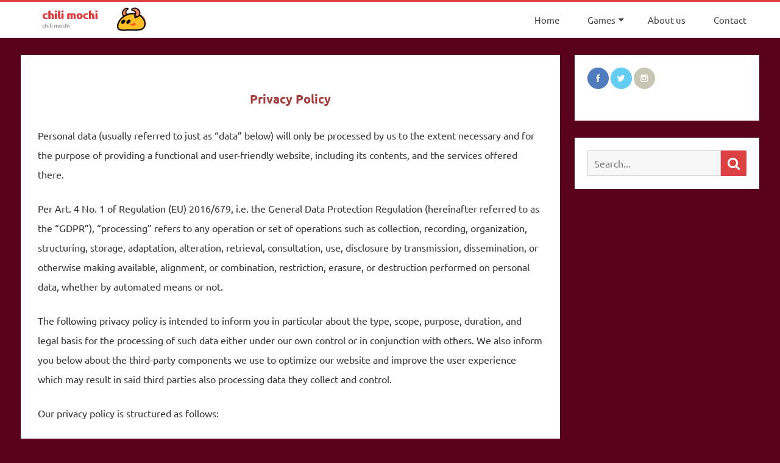

--- FILE ---
content_type: text/html; charset=UTF-8
request_url: https://chilimochi.com/privacy-policy/
body_size: 50841
content:
<!DOCTYPE html>
<html lang="en-US">
<head>
<meta charset="UTF-8" />
<meta name="viewport" content="width=device-width" />
<link rel="profile" href="http://gmpg.org/xfn/11" />
<link rel="pingback" href="https://chilimochi.com/xmlrpc.php" />

<title>Privacy Policy | chili mochi</title>

<!-- The SEO Framework by Sybre Waaijer -->
<link rel="canonical" href="https://chilimochi.com/privacy-policy/" />
<meta name="description" content="Privacy Policy Personal data (usually referred to just as &ldquo;data&rdquo; below) will only be processed by us to the extent necessary and for the purpose of providing a&#8230;" />
<meta property="og:type" content="website" />
<meta property="og:locale" content="en_US" />
<meta property="og:site_name" content="chili mochi" />
<meta property="og:title" content="Privacy Policy | chili mochi" />
<meta property="og:description" content="Privacy Policy Personal data (usually referred to just as &ldquo;data&rdquo; below) will only be processed by us to the extent necessary and for the purpose of providing a functional and user&#x2d;friendly website&#8230;" />
<meta property="og:url" content="https://chilimochi.com/privacy-policy/" />
<meta property="og:image" content="https://chilimochi.com/wp-content/uploads/2018/11/logo2-2.jpg" />
<meta property="og:image:width" content="3872" />
<meta property="og:image:height" content="567" />
<meta name="twitter:card" content="summary_large_image" />
<meta name="twitter:title" content="Privacy Policy | chili mochi" />
<meta name="twitter:description" content="Privacy Policy Personal data (usually referred to just as &ldquo;data&rdquo; below) will only be processed by us to the extent necessary and for the purpose of providing a functional and user&#x2d;friendly website&#8230;" />
<meta name="twitter:image" content="https://chilimochi.com/wp-content/uploads/2018/11/logo2-2.jpg" />
<script type="application/ld+json">{"@context":"https://schema.org","@graph":[{"@type":"WebSite","@id":"https://chilimochi.com/#/schema/WebSite","url":"https://chilimochi.com/","name":"chili mochi","description":"chili mochi","inLanguage":"en-US","potentialAction":{"@type":"SearchAction","target":{"@type":"EntryPoint","urlTemplate":"https://chilimochi.com/search/{search_term_string}/"},"query-input":"required name=search_term_string"},"publisher":{"@type":"Organization","@id":"https://chilimochi.com/#/schema/Organization","name":"chili mochi","url":"https://chilimochi.com/","logo":{"@type":"ImageObject","url":"https://chilimochi.com/wp-content/uploads/2018/11/logo2-2.jpg","contentUrl":"https://chilimochi.com/wp-content/uploads/2018/11/logo2-2.jpg","width":3872,"height":567}}},{"@type":"WebPage","@id":"https://chilimochi.com/privacy-policy/","url":"https://chilimochi.com/privacy-policy/","name":"Privacy Policy | chili mochi","description":"Privacy Policy Personal data (usually referred to just as &ldquo;data&rdquo; below) will only be processed by us to the extent necessary and for the purpose of providing a&#8230;","inLanguage":"en-US","isPartOf":{"@id":"https://chilimochi.com/#/schema/WebSite"},"breadcrumb":{"@type":"BreadcrumbList","@id":"https://chilimochi.com/#/schema/BreadcrumbList","itemListElement":[{"@type":"ListItem","position":1,"item":"https://chilimochi.com/","name":"chili mochi"},{"@type":"ListItem","position":2,"name":"Privacy Policy"}]},"potentialAction":{"@type":"ReadAction","target":"https://chilimochi.com/privacy-policy/"}}]}</script>
<!-- / The SEO Framework by Sybre Waaijer | 11.32ms meta | 5.25ms boot -->


<link rel='dns-prefetch' href='//hcaptcha.com' />

<link rel="alternate" type="application/rss+xml" title="chili mochi &raquo; Feed" href="https://chilimochi.com/feed/" />
<link rel="alternate" type="application/rss+xml" title="chili mochi &raquo; Comments Feed" href="https://chilimochi.com/comments/feed/" />
<script type="text/javascript">
window._wpemojiSettings = {"baseUrl":"https:\/\/s.w.org\/images\/core\/emoji\/14.0.0\/72x72\/","ext":".png","svgUrl":"https:\/\/s.w.org\/images\/core\/emoji\/14.0.0\/svg\/","svgExt":".svg","source":{"concatemoji":"https:\/\/chilimochi.com\/wp-includes\/js\/wp-emoji-release.min.js?ver=6.2.8"}};
/*! This file is auto-generated */
!function(e,a,t){var n,r,o,i=a.createElement("canvas"),p=i.getContext&&i.getContext("2d");function s(e,t){p.clearRect(0,0,i.width,i.height),p.fillText(e,0,0);e=i.toDataURL();return p.clearRect(0,0,i.width,i.height),p.fillText(t,0,0),e===i.toDataURL()}function c(e){var t=a.createElement("script");t.src=e,t.defer=t.type="text/javascript",a.getElementsByTagName("head")[0].appendChild(t)}for(o=Array("flag","emoji"),t.supports={everything:!0,everythingExceptFlag:!0},r=0;r<o.length;r++)t.supports[o[r]]=function(e){if(p&&p.fillText)switch(p.textBaseline="top",p.font="600 32px Arial",e){case"flag":return s("\ud83c\udff3\ufe0f\u200d\u26a7\ufe0f","\ud83c\udff3\ufe0f\u200b\u26a7\ufe0f")?!1:!s("\ud83c\uddfa\ud83c\uddf3","\ud83c\uddfa\u200b\ud83c\uddf3")&&!s("\ud83c\udff4\udb40\udc67\udb40\udc62\udb40\udc65\udb40\udc6e\udb40\udc67\udb40\udc7f","\ud83c\udff4\u200b\udb40\udc67\u200b\udb40\udc62\u200b\udb40\udc65\u200b\udb40\udc6e\u200b\udb40\udc67\u200b\udb40\udc7f");case"emoji":return!s("\ud83e\udef1\ud83c\udffb\u200d\ud83e\udef2\ud83c\udfff","\ud83e\udef1\ud83c\udffb\u200b\ud83e\udef2\ud83c\udfff")}return!1}(o[r]),t.supports.everything=t.supports.everything&&t.supports[o[r]],"flag"!==o[r]&&(t.supports.everythingExceptFlag=t.supports.everythingExceptFlag&&t.supports[o[r]]);t.supports.everythingExceptFlag=t.supports.everythingExceptFlag&&!t.supports.flag,t.DOMReady=!1,t.readyCallback=function(){t.DOMReady=!0},t.supports.everything||(n=function(){t.readyCallback()},a.addEventListener?(a.addEventListener("DOMContentLoaded",n,!1),e.addEventListener("load",n,!1)):(e.attachEvent("onload",n),a.attachEvent("onreadystatechange",function(){"complete"===a.readyState&&t.readyCallback()})),(e=t.source||{}).concatemoji?c(e.concatemoji):e.wpemoji&&e.twemoji&&(c(e.twemoji),c(e.wpemoji)))}(window,document,window._wpemojiSettings);
</script>
<style type="text/css">
img.wp-smiley,
img.emoji {
	display: inline !important;
	border: none !important;
	box-shadow: none !important;
	height: 1em !important;
	width: 1em !important;
	margin: 0 0.07em !important;
	vertical-align: -0.1em !important;
	background: none !important;
	padding: 0 !important;
}
</style>
	<link rel='stylesheet' id='wp-block-library-css' href='https://chilimochi.com/wp-includes/css/dist/block-library/style.min.css?ver=6.2.8' type='text/css' media='all' />
<style id='wp-block-library-theme-inline-css' type='text/css'>
.wp-block-audio figcaption{color:#555;font-size:13px;text-align:center}.is-dark-theme .wp-block-audio figcaption{color:hsla(0,0%,100%,.65)}.wp-block-audio{margin:0 0 1em}.wp-block-code{border:1px solid #ccc;border-radius:4px;font-family:Menlo,Consolas,monaco,monospace;padding:.8em 1em}.wp-block-embed figcaption{color:#555;font-size:13px;text-align:center}.is-dark-theme .wp-block-embed figcaption{color:hsla(0,0%,100%,.65)}.wp-block-embed{margin:0 0 1em}.blocks-gallery-caption{color:#555;font-size:13px;text-align:center}.is-dark-theme .blocks-gallery-caption{color:hsla(0,0%,100%,.65)}.wp-block-image figcaption{color:#555;font-size:13px;text-align:center}.is-dark-theme .wp-block-image figcaption{color:hsla(0,0%,100%,.65)}.wp-block-image{margin:0 0 1em}.wp-block-pullquote{border-bottom:4px solid;border-top:4px solid;color:currentColor;margin-bottom:1.75em}.wp-block-pullquote cite,.wp-block-pullquote footer,.wp-block-pullquote__citation{color:currentColor;font-size:.8125em;font-style:normal;text-transform:uppercase}.wp-block-quote{border-left:.25em solid;margin:0 0 1.75em;padding-left:1em}.wp-block-quote cite,.wp-block-quote footer{color:currentColor;font-size:.8125em;font-style:normal;position:relative}.wp-block-quote.has-text-align-right{border-left:none;border-right:.25em solid;padding-left:0;padding-right:1em}.wp-block-quote.has-text-align-center{border:none;padding-left:0}.wp-block-quote.is-large,.wp-block-quote.is-style-large,.wp-block-quote.is-style-plain{border:none}.wp-block-search .wp-block-search__label{font-weight:700}.wp-block-search__button{border:1px solid #ccc;padding:.375em .625em}:where(.wp-block-group.has-background){padding:1.25em 2.375em}.wp-block-separator.has-css-opacity{opacity:.4}.wp-block-separator{border:none;border-bottom:2px solid;margin-left:auto;margin-right:auto}.wp-block-separator.has-alpha-channel-opacity{opacity:1}.wp-block-separator:not(.is-style-wide):not(.is-style-dots){width:100px}.wp-block-separator.has-background:not(.is-style-dots){border-bottom:none;height:1px}.wp-block-separator.has-background:not(.is-style-wide):not(.is-style-dots){height:2px}.wp-block-table{margin:0 0 1em}.wp-block-table td,.wp-block-table th{word-break:normal}.wp-block-table figcaption{color:#555;font-size:13px;text-align:center}.is-dark-theme .wp-block-table figcaption{color:hsla(0,0%,100%,.65)}.wp-block-video figcaption{color:#555;font-size:13px;text-align:center}.is-dark-theme .wp-block-video figcaption{color:hsla(0,0%,100%,.65)}.wp-block-video{margin:0 0 1em}.wp-block-template-part.has-background{margin-bottom:0;margin-top:0;padding:1.25em 2.375em}
</style>
<link rel='stylesheet' id='classic-theme-styles-css' href='https://chilimochi.com/wp-includes/css/classic-themes.min.css?ver=6.2.8' type='text/css' media='all' />
<style id='global-styles-inline-css' type='text/css'>
body{--wp--preset--color--black: #000000;--wp--preset--color--cyan-bluish-gray: #abb8c3;--wp--preset--color--white: #fff;--wp--preset--color--pale-pink: #f78da7;--wp--preset--color--vivid-red: #cf2e2e;--wp--preset--color--luminous-vivid-orange: #ff6900;--wp--preset--color--luminous-vivid-amber: #fcb900;--wp--preset--color--light-green-cyan: #7bdcb5;--wp--preset--color--vivid-green-cyan: #00d084;--wp--preset--color--pale-cyan-blue: #8ed1fc;--wp--preset--color--vivid-cyan-blue: #0693e3;--wp--preset--color--vivid-purple: #9b51e0;--wp--preset--color--theme-color: #DD4040;--wp--preset--color--dark-gray: #333;--wp--preset--color--medium-gray: #999;--wp--preset--color--light-gray: #f2f2f2;--wp--preset--gradient--vivid-cyan-blue-to-vivid-purple: linear-gradient(135deg,rgba(6,147,227,1) 0%,rgb(155,81,224) 100%);--wp--preset--gradient--light-green-cyan-to-vivid-green-cyan: linear-gradient(135deg,rgb(122,220,180) 0%,rgb(0,208,130) 100%);--wp--preset--gradient--luminous-vivid-amber-to-luminous-vivid-orange: linear-gradient(135deg,rgba(252,185,0,1) 0%,rgba(255,105,0,1) 100%);--wp--preset--gradient--luminous-vivid-orange-to-vivid-red: linear-gradient(135deg,rgba(255,105,0,1) 0%,rgb(207,46,46) 100%);--wp--preset--gradient--very-light-gray-to-cyan-bluish-gray: linear-gradient(135deg,rgb(238,238,238) 0%,rgb(169,184,195) 100%);--wp--preset--gradient--cool-to-warm-spectrum: linear-gradient(135deg,rgb(74,234,220) 0%,rgb(151,120,209) 20%,rgb(207,42,186) 40%,rgb(238,44,130) 60%,rgb(251,105,98) 80%,rgb(254,248,76) 100%);--wp--preset--gradient--blush-light-purple: linear-gradient(135deg,rgb(255,206,236) 0%,rgb(152,150,240) 100%);--wp--preset--gradient--blush-bordeaux: linear-gradient(135deg,rgb(254,205,165) 0%,rgb(254,45,45) 50%,rgb(107,0,62) 100%);--wp--preset--gradient--luminous-dusk: linear-gradient(135deg,rgb(255,203,112) 0%,rgb(199,81,192) 50%,rgb(65,88,208) 100%);--wp--preset--gradient--pale-ocean: linear-gradient(135deg,rgb(255,245,203) 0%,rgb(182,227,212) 50%,rgb(51,167,181) 100%);--wp--preset--gradient--electric-grass: linear-gradient(135deg,rgb(202,248,128) 0%,rgb(113,206,126) 100%);--wp--preset--gradient--midnight: linear-gradient(135deg,rgb(2,3,129) 0%,rgb(40,116,252) 100%);--wp--preset--duotone--dark-grayscale: url('#wp-duotone-dark-grayscale');--wp--preset--duotone--grayscale: url('#wp-duotone-grayscale');--wp--preset--duotone--purple-yellow: url('#wp-duotone-purple-yellow');--wp--preset--duotone--blue-red: url('#wp-duotone-blue-red');--wp--preset--duotone--midnight: url('#wp-duotone-midnight');--wp--preset--duotone--magenta-yellow: url('#wp-duotone-magenta-yellow');--wp--preset--duotone--purple-green: url('#wp-duotone-purple-green');--wp--preset--duotone--blue-orange: url('#wp-duotone-blue-orange');--wp--preset--font-size--small: 12px;--wp--preset--font-size--medium: 20px;--wp--preset--font-size--large: 20px;--wp--preset--font-size--x-large: 42px;--wp--preset--font-size--normal: 16px;--wp--preset--font-size--huge: 24px;--wp--preset--spacing--20: 0.44rem;--wp--preset--spacing--30: 0.67rem;--wp--preset--spacing--40: 1rem;--wp--preset--spacing--50: 1.5rem;--wp--preset--spacing--60: 2.25rem;--wp--preset--spacing--70: 3.38rem;--wp--preset--spacing--80: 5.06rem;--wp--preset--shadow--natural: 6px 6px 9px rgba(0, 0, 0, 0.2);--wp--preset--shadow--deep: 12px 12px 50px rgba(0, 0, 0, 0.4);--wp--preset--shadow--sharp: 6px 6px 0px rgba(0, 0, 0, 0.2);--wp--preset--shadow--outlined: 6px 6px 0px -3px rgba(255, 255, 255, 1), 6px 6px rgba(0, 0, 0, 1);--wp--preset--shadow--crisp: 6px 6px 0px rgba(0, 0, 0, 1);}:where(.is-layout-flex){gap: 0.5em;}body .is-layout-flow > .alignleft{float: left;margin-inline-start: 0;margin-inline-end: 2em;}body .is-layout-flow > .alignright{float: right;margin-inline-start: 2em;margin-inline-end: 0;}body .is-layout-flow > .aligncenter{margin-left: auto !important;margin-right: auto !important;}body .is-layout-constrained > .alignleft{float: left;margin-inline-start: 0;margin-inline-end: 2em;}body .is-layout-constrained > .alignright{float: right;margin-inline-start: 2em;margin-inline-end: 0;}body .is-layout-constrained > .aligncenter{margin-left: auto !important;margin-right: auto !important;}body .is-layout-constrained > :where(:not(.alignleft):not(.alignright):not(.alignfull)){max-width: var(--wp--style--global--content-size);margin-left: auto !important;margin-right: auto !important;}body .is-layout-constrained > .alignwide{max-width: var(--wp--style--global--wide-size);}body .is-layout-flex{display: flex;}body .is-layout-flex{flex-wrap: wrap;align-items: center;}body .is-layout-flex > *{margin: 0;}:where(.wp-block-columns.is-layout-flex){gap: 2em;}.has-black-color{color: var(--wp--preset--color--black) !important;}.has-cyan-bluish-gray-color{color: var(--wp--preset--color--cyan-bluish-gray) !important;}.has-white-color{color: var(--wp--preset--color--white) !important;}.has-pale-pink-color{color: var(--wp--preset--color--pale-pink) !important;}.has-vivid-red-color{color: var(--wp--preset--color--vivid-red) !important;}.has-luminous-vivid-orange-color{color: var(--wp--preset--color--luminous-vivid-orange) !important;}.has-luminous-vivid-amber-color{color: var(--wp--preset--color--luminous-vivid-amber) !important;}.has-light-green-cyan-color{color: var(--wp--preset--color--light-green-cyan) !important;}.has-vivid-green-cyan-color{color: var(--wp--preset--color--vivid-green-cyan) !important;}.has-pale-cyan-blue-color{color: var(--wp--preset--color--pale-cyan-blue) !important;}.has-vivid-cyan-blue-color{color: var(--wp--preset--color--vivid-cyan-blue) !important;}.has-vivid-purple-color{color: var(--wp--preset--color--vivid-purple) !important;}.has-black-background-color{background-color: var(--wp--preset--color--black) !important;}.has-cyan-bluish-gray-background-color{background-color: var(--wp--preset--color--cyan-bluish-gray) !important;}.has-white-background-color{background-color: var(--wp--preset--color--white) !important;}.has-pale-pink-background-color{background-color: var(--wp--preset--color--pale-pink) !important;}.has-vivid-red-background-color{background-color: var(--wp--preset--color--vivid-red) !important;}.has-luminous-vivid-orange-background-color{background-color: var(--wp--preset--color--luminous-vivid-orange) !important;}.has-luminous-vivid-amber-background-color{background-color: var(--wp--preset--color--luminous-vivid-amber) !important;}.has-light-green-cyan-background-color{background-color: var(--wp--preset--color--light-green-cyan) !important;}.has-vivid-green-cyan-background-color{background-color: var(--wp--preset--color--vivid-green-cyan) !important;}.has-pale-cyan-blue-background-color{background-color: var(--wp--preset--color--pale-cyan-blue) !important;}.has-vivid-cyan-blue-background-color{background-color: var(--wp--preset--color--vivid-cyan-blue) !important;}.has-vivid-purple-background-color{background-color: var(--wp--preset--color--vivid-purple) !important;}.has-black-border-color{border-color: var(--wp--preset--color--black) !important;}.has-cyan-bluish-gray-border-color{border-color: var(--wp--preset--color--cyan-bluish-gray) !important;}.has-white-border-color{border-color: var(--wp--preset--color--white) !important;}.has-pale-pink-border-color{border-color: var(--wp--preset--color--pale-pink) !important;}.has-vivid-red-border-color{border-color: var(--wp--preset--color--vivid-red) !important;}.has-luminous-vivid-orange-border-color{border-color: var(--wp--preset--color--luminous-vivid-orange) !important;}.has-luminous-vivid-amber-border-color{border-color: var(--wp--preset--color--luminous-vivid-amber) !important;}.has-light-green-cyan-border-color{border-color: var(--wp--preset--color--light-green-cyan) !important;}.has-vivid-green-cyan-border-color{border-color: var(--wp--preset--color--vivid-green-cyan) !important;}.has-pale-cyan-blue-border-color{border-color: var(--wp--preset--color--pale-cyan-blue) !important;}.has-vivid-cyan-blue-border-color{border-color: var(--wp--preset--color--vivid-cyan-blue) !important;}.has-vivid-purple-border-color{border-color: var(--wp--preset--color--vivid-purple) !important;}.has-vivid-cyan-blue-to-vivid-purple-gradient-background{background: var(--wp--preset--gradient--vivid-cyan-blue-to-vivid-purple) !important;}.has-light-green-cyan-to-vivid-green-cyan-gradient-background{background: var(--wp--preset--gradient--light-green-cyan-to-vivid-green-cyan) !important;}.has-luminous-vivid-amber-to-luminous-vivid-orange-gradient-background{background: var(--wp--preset--gradient--luminous-vivid-amber-to-luminous-vivid-orange) !important;}.has-luminous-vivid-orange-to-vivid-red-gradient-background{background: var(--wp--preset--gradient--luminous-vivid-orange-to-vivid-red) !important;}.has-very-light-gray-to-cyan-bluish-gray-gradient-background{background: var(--wp--preset--gradient--very-light-gray-to-cyan-bluish-gray) !important;}.has-cool-to-warm-spectrum-gradient-background{background: var(--wp--preset--gradient--cool-to-warm-spectrum) !important;}.has-blush-light-purple-gradient-background{background: var(--wp--preset--gradient--blush-light-purple) !important;}.has-blush-bordeaux-gradient-background{background: var(--wp--preset--gradient--blush-bordeaux) !important;}.has-luminous-dusk-gradient-background{background: var(--wp--preset--gradient--luminous-dusk) !important;}.has-pale-ocean-gradient-background{background: var(--wp--preset--gradient--pale-ocean) !important;}.has-electric-grass-gradient-background{background: var(--wp--preset--gradient--electric-grass) !important;}.has-midnight-gradient-background{background: var(--wp--preset--gradient--midnight) !important;}.has-small-font-size{font-size: var(--wp--preset--font-size--small) !important;}.has-medium-font-size{font-size: var(--wp--preset--font-size--medium) !important;}.has-large-font-size{font-size: var(--wp--preset--font-size--large) !important;}.has-x-large-font-size{font-size: var(--wp--preset--font-size--x-large) !important;}
.wp-block-navigation a:where(:not(.wp-element-button)){color: inherit;}
:where(.wp-block-columns.is-layout-flex){gap: 2em;}
.wp-block-pullquote{font-size: 1.5em;line-height: 1.6;}
</style>
<link rel='stylesheet' id='contact-form-7-css' href='https://chilimochi.com/wp-content/plugins/contact-form-7/includes/css/styles.css?ver=5.8' type='text/css' media='all' />
<link rel='stylesheet' id='cmplz-general-css' href='https://chilimochi.com/wp-content/plugins/complianz-gdpr/assets/css/cookieblocker.min.css?ver=1759846372' type='text/css' media='all' />
<link rel='stylesheet' id='salinger-fonts-css' href='//chilimochi.com/wp-content/uploads/omgf/salinger-fonts/salinger-fonts.css?ver=1665752656' type='text/css' media='all' />
<link rel='stylesheet' id='salinger-style-css' href='https://chilimochi.com/wp-content/themes/salinger/style.css?ver=1.1.3' type='text/css' media='all' />
<style id='salinger-style-inline-css' type='text/css'>
body.custom-font-enabled {font-family: 'Ubuntu', Arial, Verdana;}
	      
	.site-header,
	.main-navigation .sub-menu{
		border-top-color:#DD4040;
	}
	.top-bar {
		background-color:#222222;
		color:#cacaca;
	}
	.top-bar a,
	.top-bar .fa-search{
		color: #cacaca;
	}
	a,
	a:hover,
	a:focus,
	.main-navigation .current-menu-item > a,
	.main-navigation li a:hover,
	.site-header h1 a:hover,
	.social-icon-wrapper a:hover,
	.sub-title a:hover,
	.entry-title a:hover,
	.entry-meta a:hover,
	.site-content .nav-single a:hover,
	.comment-content a:visited,
	.comments-area article header a:hover,
	a.comment-reply-link:hover,
	a.comment-edit-link:hover,
	.widget-area .widget a:hover,
	footer[role='contentinfo'] a:hover {
		color: #DD4040;
	}
	button,
	input[type='submit'],
	input[type='button'],
	input[type='reset'],
	.bypostauthor cite span,
	.wrapper-widget-area-footer .widget-title:after,
	.ir-arriba:hover,
	.currenttext,
	.paginacion a:hover,
	.sticky-excerpt-label,
	.read-more-link:hover  {
		background-color:#DD4040;
		color:#ffffff;
	}
	#wp-calendar a{
		font-weight:bold; color: #DD4040;
	}
	.widget .widget-title-tab a.rsswidget{
		color:#ffffff;
	}
	.page-numbers.current,
	.page-numbers:not(.dots):hover,
	.widget-area .widget a.tag-cloud-link:hover,
	.wrapper-widget-area-footer .tag-cloud-link:hover{
		background-color: #DD4040;
		color: #ffffff !important;
	}
	/* Gutenberg */
	.has-theme-color-color,
	.has-salinger-theme-color-color,
	a.has-theme-color-color:hover,
	a.has-salinger-theme-color-color:hover {
		color: #DD4040;
	}
	.has-theme-color-background-color,
	.has-salinger-theme-color-background-color {
		background-color: #DD4040;
	}
</style>
<link rel='stylesheet' id='salinger-block-style-css' href='https://chilimochi.com/wp-content/themes/salinger/css/blocks.css?ver=1.1.3' type='text/css' media='all' />
<!--[if lt IE 9]>
<link rel='stylesheet' id='salinger-ie-css' href='https://chilimochi.com/wp-content/themes/salinger/css/ie.css?ver=20121010' type='text/css' media='all' />
<![endif]-->
<link rel='stylesheet' id='dashicons-css' href='https://chilimochi.com/wp-includes/css/dashicons.min.css?ver=6.2.8' type='text/css' media='all' />
<link rel='stylesheet' id='font-awesome-css' href='https://chilimochi.com/wp-content/themes/salinger/css/font-awesome-4.7.0/css/font-awesome.min.css?ver=6.2.8' type='text/css' media='all' />
<script type='text/javascript' src='https://chilimochi.com/wp-includes/js/jquery/jquery.min.js?ver=3.6.4' id='jquery-core-js'></script>
<script type='text/javascript' src='https://chilimochi.com/wp-includes/js/jquery/jquery-migrate.min.js?ver=3.4.0' id='jquery-migrate-js'></script>
<script type='text/javascript' src='https://chilimochi.com/wp-content/plugins/dropdown-menu-widget/scripts/include.js?ver=6.2.8' id='dropdown-ie-support-js'></script>
<script type='text/javascript' id='black-studio-touch-dropdown-menu-js-extra'>
/* <![CDATA[ */
var black_studio_touch_dropdown_menu_params = {"selector":"li:has(ul) > a","selector_leaf":"li li li:not(:has(ul)) > a","force_ios5":""};
/* ]]> */
</script>
<script type='text/javascript' src='https://chilimochi.com/wp-content/plugins/black-studio-touch-dropdown-menu/js/black-studio-touch-dropdown-menu.min.js?ver=1.0.2' id='black-studio-touch-dropdown-menu-js'></script>
<link rel="https://api.w.org/" href="https://chilimochi.com/wp-json/" /><link rel="alternate" type="application/json" href="https://chilimochi.com/wp-json/wp/v2/pages/511" /><link rel="EditURI" type="application/rsd+xml" title="RSD" href="https://chilimochi.com/xmlrpc.php?rsd" />
<link rel="wlwmanifest" type="application/wlwmanifest+xml" href="https://chilimochi.com/wp-includes/wlwmanifest.xml" />
<link rel="alternate" type="application/json+oembed" href="https://chilimochi.com/wp-json/oembed/1.0/embed?url=https%3A%2F%2Fchilimochi.com%2Fprivacy-policy%2F" />
<link rel="alternate" type="text/xml+oembed" href="https://chilimochi.com/wp-json/oembed/1.0/embed?url=https%3A%2F%2Fchilimochi.com%2Fprivacy-policy%2F&#038;format=xml" />
<style>
.h-captcha{position:relative;display:block;margin-bottom:2rem;padding:0;clear:both}.h-captcha[data-size="normal"]{width:303px;height:78px}.h-captcha[data-size="compact"]{width:164px;height:144px}.h-captcha[data-size="invisible"]{display:none}.h-captcha iframe{z-index:1}.h-captcha::before{content:"";display:block;position:absolute;top:0;left:0;background:url(https://chilimochi.com/wp-content/plugins/hcaptcha-for-forms-and-more/assets/images/hcaptcha-div-logo.svg) no-repeat;border:1px solid #fff0;border-radius:4px;box-sizing:border-box}.h-captcha::after{content:"If you see this message, hCaptcha failed to load due to site errors.";font:13px/1.35 system-ui,-apple-system,Segoe UI,Roboto,Arial,sans-serif;display:block;position:absolute;top:0;left:0;box-sizing:border-box;color:red;opacity:0}.h-captcha:not(:has(iframe))::after{animation:hcap-msg-fade-in .3s ease forwards;animation-delay:2s}.h-captcha:has(iframe)::after{animation:none;opacity:0}@keyframes hcap-msg-fade-in{to{opacity:1}}.h-captcha[data-size="normal"]::before{width:300px;height:74px;background-position:94% 28%}.h-captcha[data-size="normal"]::after{padding:19px 75px 16px 10px}.h-captcha[data-size="compact"]::before{width:156px;height:136px;background-position:50% 79%}.h-captcha[data-size="compact"]::after{padding:10px 10px 16px 10px}.h-captcha[data-theme="light"]::before,body.is-light-theme .h-captcha[data-theme="auto"]::before,.h-captcha[data-theme="auto"]::before{background-color:#fafafa;border:1px solid #e0e0e0}.h-captcha[data-theme="dark"]::before,body.is-dark-theme .h-captcha[data-theme="auto"]::before,html.wp-dark-mode-active .h-captcha[data-theme="auto"]::before,html.drdt-dark-mode .h-captcha[data-theme="auto"]::before{background-image:url(https://chilimochi.com/wp-content/plugins/hcaptcha-for-forms-and-more/assets/images/hcaptcha-div-logo-white.svg);background-repeat:no-repeat;background-color:#333;border:1px solid #f5f5f5}@media (prefers-color-scheme:dark){.h-captcha[data-theme="auto"]::before{background-image:url(https://chilimochi.com/wp-content/plugins/hcaptcha-for-forms-and-more/assets/images/hcaptcha-div-logo-white.svg);background-repeat:no-repeat;background-color:#333;border:1px solid #f5f5f5}}.h-captcha[data-theme="custom"]::before{background-color:initial}.h-captcha[data-size="invisible"]::before,.h-captcha[data-size="invisible"]::after{display:none}.h-captcha iframe{position:relative}div[style*="z-index: 2147483647"] div[style*="border-width: 11px"][style*="position: absolute"][style*="pointer-events: none"]{border-style:none}
</style>


<!-- Dropdown Menu Widget Styles by shailan (https://metinsaylan.com) v1.9.7 on wp6.2.8 -->
<link rel="stylesheet" href="https://chilimochi.com/wp-content/plugins/dropdown-menu-widget/css/shailan-dropdown.min.css" type="text/css" />
<link rel="stylesheet" href="https://chilimochi.com/wp-content/plugins/dropdown-menu-widget/themes/web20.css" type="text/css" />
<style type="text/css" media="all">
	ul.dropdown { white-space: nowrap; }
ul.dropdown li.parent>a{
	padding-right:25px;
}
ul.dropdown li.parent>a:after{
	content:""; position:absolute; top: 45%; right:6px;width:0;height:0;
	border-top:4px solid rgba(0,0,0,0.5);border-right:4px solid transparent;border-left:4px solid transparent }
ul.dropdown li.parent:hover>a:after{
	content:"";position:absolute; top: 45%; right:6px; width:0; height:0;
	border-top:4px solid rgba(0,0,0,0.5);border-right:4px solid transparent;border-left:4px solid transparent }
ul.dropdown li li.parent>a:after{
	content:"";position:absolute;top: 40%; right:5px;width:0;height:0;
	border-left:4px solid rgba(0,0,0,0.5);border-top:4px solid transparent;border-bottom:4px solid transparent }
ul.dropdown li li.parent:hover>a:after{
	content:"";position:absolute;top: 40%; right:5px;width:0;height:0;
	border-left:4px solid rgba(0,0,0,0.5);border-top:4px solid transparent;border-bottom:4px solid transparent }


</style>
<!-- /Dropdown Menu Widget Styles -->

 	<style type="text/css" id="salinger-header-css">
		.site-title,
	.site-description {
		position: absolute;
		clip: rect(1px 1px 1px 1px); /* IE7 */
		clip: rect(1px, 1px, 1px, 1px);
	}
		</style>
	<style type="text/css" id="custom-background-css">
body.custom-background { background-color: #59001d; }
</style>
	<style>
span[data-name="hcap-cf7"] .h-captcha{margin-bottom:0}span[data-name="hcap-cf7"]~input[type="submit"],span[data-name="hcap-cf7"]~button[type="submit"]{margin-top:2rem}
</style>
<link rel="icon" href="https://chilimochi.com/wp-content/uploads/2018/11/favicon.png" sizes="32x32" />
<link rel="icon" href="https://chilimochi.com/wp-content/uploads/2018/11/favicon.png" sizes="192x192" />
<link rel="apple-touch-icon" href="https://chilimochi.com/wp-content/uploads/2018/11/favicon.png" />
<meta name="msapplication-TileImage" content="https://chilimochi.com/wp-content/uploads/2018/11/favicon.png" />
		<style type="text/css" id="wp-custom-css">
			.entry-title {
display: none;
}		</style>
		</head>

<body class="page-template-default page page-id-511 custom-background wp-custom-logo wp-embed-responsive custom-font-enabled single-author">

<div id="page" class="hfeed site">
	
	<header id="masthead" class="site-header" role="banner">
				<div class="inner-wrap">
			<div class="header-inner-wrap">
				<div class="site-branding-wrapper">
					<a href="https://chilimochi.com/" class="custom-logo-link" rel="home"><img width="3872" height="567" src="https://chilimochi.com/wp-content/uploads/2018/11/logo2-2.jpg" class="custom-logo" alt="chili mochi" decoding="async" /></a>						<p class="site-title"><a href="https://chilimochi.com/" title="chili mochi" rel="home">chili mochi</a></p>

						<p class="site-description">chili mochi</p>
										</div><!-- .site-branding-wrapper -->

				<div class="main-navigation-wrapper">
					<nav id="site-navigation" class="main-navigation" role="navigation">
					<a class="assistive-text" href="#content" title="Skip to content">Skip to content</a>
					<div class="menu-navigation-container"><ul id="menu-navigation" class="nav-menu"><li id="menu-item-275" class="menu-item menu-item-type-post_type menu-item-object-page menu-item-home menu-item-275"><a href="https://chilimochi.com/">Home</a></li>
<li id="menu-item-272" class="menu-item menu-item-type-post_type menu-item-object-page menu-item-has-children menu-item-272"><a href="https://chilimochi.com/games/">Games</a>
<ul class="sub-menu">
	<li id="menu-item-273" class="menu-item menu-item-type-post_type menu-item-object-page menu-item-273"><a href="https://chilimochi.com/games/plopp-the-drop/">Plopp the Drop</a></li>
	<li id="menu-item-835" class="menu-item menu-item-type-post_type menu-item-object-page menu-item-835"><a href="https://chilimochi.com/games/plopps-way-home/">Plopp&#8217;s Way Home</a></li>
</ul>
</li>
<li id="menu-item-274" class="menu-item menu-item-type-post_type menu-item-object-page menu-item-274"><a href="https://chilimochi.com/about-us/">About us</a></li>
<li id="menu-item-356" class="menu-item menu-item-type-post_type menu-item-object-page menu-item-356"><a href="https://chilimochi.com/contact/">Contact</a></li>
</ul></div>					</nav><!-- #site-navigation -->
				</div><!-- .main-navigation-wrapper -->

			</div><!-- header-inner-wrap -->
		</div><!-- .inner-wrap -->

					<div class="boton-menu-movil-sin-top-bar">
			<i class="fa fa-align-justify"></i> MENU			</div>
			<div style="position:relative">
				<div id="menu-movil">
	<div class="search-form-movil">
		<form method="get" id="searchform-movil" action="https://chilimochi.com/">
			<label for="s" class="assistive-text">Search</label>
			<input type="search" class="txt-search-movil" placeholder="Search..." name="s" id="sm" />
			<input type="submit" name="submit" id="btn-search-movil" value="Search" />
		</form>
	</div><!-- search-form-movil -->

	<div class="menu-movil-enlaces">
		<div class="menu-navigation-container"><ul id="menu-navigation-1" class="nav-menu"><li class="menu-item menu-item-type-post_type menu-item-object-page menu-item-home menu-item-275"><a href="https://chilimochi.com/">Home</a></li>
<li class="menu-item menu-item-type-post_type menu-item-object-page menu-item-has-children menu-item-272"><a href="https://chilimochi.com/games/">Games</a>
<ul class="sub-menu">
	<li class="menu-item menu-item-type-post_type menu-item-object-page menu-item-273"><a href="https://chilimochi.com/games/plopp-the-drop/">Plopp the Drop</a></li>
	<li class="menu-item menu-item-type-post_type menu-item-object-page menu-item-835"><a href="https://chilimochi.com/games/plopps-way-home/">Plopp&#8217;s Way Home</a></li>
</ul>
</li>
<li class="menu-item menu-item-type-post_type menu-item-object-page menu-item-274"><a href="https://chilimochi.com/about-us/">About us</a></li>
<li class="menu-item menu-item-type-post_type menu-item-object-page menu-item-356"><a href="https://chilimochi.com/contact/">Contact</a></li>
</ul></div>	</div>
</div><!-- #menu-movil -->
			</div>
				</header><!-- #masthead -->

	
	<div id="main">
		<div class="inner-wrap">
			<div class="content-sidebar-inner-wrap">

	<div id="primary" class="site-content">
		<div id="content" role="main">

			
	<article id="post-511" class="post-511 page type-page status-publish hentry">

		
		<header class="entry-header">
			<h1 class="entry-title page-title">Privacy Policy</h1>
		</header>

		
		<div class="entry-content">
			
<p class="has-text-align-center has-text-color has-large-font-size" style="color:#a83d3d"><strong>Privacy Policy</strong></p>



<p>Personal data (usually referred to
just as &#8220;data&#8221; below) will only be processed by us to the extent
necessary and for the purpose of providing a functional and user-friendly
website, including its contents, and the services offered there.</p>



<p>Per Art. 4 No. 1 of Regulation (EU)
2016/679, i.e. the General Data Protection Regulation (hereinafter referred to
as the &#8220;GDPR&#8221;), &#8220;processing&#8221; refers to any operation or set
of operations such as collection, recording, organization, structuring,
storage, adaptation, alteration, retrieval, consultation, use, disclosure by
transmission, dissemination, or otherwise making available, alignment, or
combination, restriction, erasure, or destruction performed on personal data,
whether by automated means or not.</p>



<p>The following privacy policy is
intended to inform you in particular about the type, scope, purpose, duration,
and legal basis for the processing of such data either under our own control or
in conjunction with others. We also inform you below about the third-party
components we use to optimize our website and improve the user experience which
may result in said third parties also processing data they collect and control.</p>



<p>Our privacy policy is structured as
follows:</p>



<p>I. Information about us ascontrollers of your data<br>II. The rights of users and data subjects<br>III. Information about the data processing</p>



<p><strong>I.
Information about us as controllers of your data</strong></p>



<p>The party responsible for this website(the &#8220;controller&#8221;) for purposes of data protection law is: see <a href="https://chilimochi.com/disclaimer-imprint/">Imprint</a><br></p>



<p><strong>II.
The rights of users and data subjects</strong></p>



<p>With regard to the data processing
to be described in more detail below, users and data subjects have the right</p>



<ul>
<li>to confirmation of whether data concerning them is
     being processed, information about the data being processed, further
     information about the nature of the data processing, and copies of the
     data (cf. also Art. 15 GDPR);</li>



<li>to correct or complete incorrect or incomplete data
     (cf. also Art. 16 GDPR);</li>



<li>to the immediate deletion of data concerning them (cf.
     also Art. 17 DSGVO), or, alternatively, if further processing is necessary
     as stipulated in Art. 17 Para. 3 GDPR, to restrict said processing per
     Art. 18 GDPR;</li>



<li>to receive copies of the data concerning them and/or
     provided by them and to have the same transmitted to other providers/controllers
     (cf. also Art. 20 GDPR);</li>



<li>to file complaints with the supervisory authority if
     they believe that data concerning them is being processed by the
     controller in breach of data protection provisions (see also Art. 77
     GDPR).</li>
</ul>



<p>In addition, the controller is
obliged to inform all recipients to whom it discloses data of any such
corrections, deletions, or restrictions placed on processing the same per Art.
16, 17 Para. 1, 18 GDPR. However, this obligation does not apply if such
notification is impossible or involves a disproportionate effort. Nevertheless,
users have a right to information about these recipients.</p>



<p><strong>Likewise, under Art. 21 GDPR, users
and data subjects have the right to object to the controller&#8217;s future
processing of their data pursuant to Art. 6 Para. 1 lit. f) GDPR. In
particular, an objection to data processing for the purpose of direct
advertising is permissible.</strong></p>



<p><strong>III.
Information about the data processing</strong></p>



<p>Your data processed when using our
website will be deleted or blocked as soon as the purpose for its storage
ceases to apply, provided the deletion of the same is not in breach of any
statutory storage obligations or unless otherwise stipulated below.</p>



<p><strong>Server
data</strong></p>



<p>For technical reasons, the following
data sent by your internet browser to us or to our server provider will be
collected, especially to ensure a secure and stable website: These server log
files record the type and version of your browser, operating system, the
website from which you came (referrer URL), the webpages on our site visited,
the date and time of your visit, as well as the IP address from which you
visited our site.</p>



<p>The data thus collected will be
temporarily stored, but not in association with any other of your data.</p>



<p>The basis for this storage is Art. 6
Para. 1 lit. f) GDPR. Our legitimate interest lies in the improvement,
stability, functionality, and security of our website.</p>



<p>The data will be deleted within no
more than seven days, unless continued storage is required for evidentiary
purposes. In which case, all or part of the data will be excluded from deletion
until the investigation of the relevant incident is finally resolved.</p>



<p><strong>Cookies</strong></p>



<p><strong>a)
Session cookies</strong></p>



<p>We use cookies on our website.
Cookies are small text files or other storage technologies stored on your
computer by your browser. These cookies process certain specific information
about you, such as your browser, location data, or IP address. &nbsp;</p>



<p>This processing makes our website
more user-friendly, efficient, and secure, allowing us, for example, to display
our website in different languages or to offer a shopping cart function.</p>



<p>The legal basis for such processing
is Art. 6 Para. 1 lit. b) GDPR, insofar as these cookies are used to collect
data to initiate or process contractual relationships.</p>



<p>If the processing does not serve to
initiate or process a contract, our legitimate interest lies in improving the
functionality of our website. The legal basis is then Art. 6 Para. 1 lit. f)
GDPR.</p>



<p>When you close your browser, these
session cookies are deleted.</p>



<p><strong>b)
Third-party cookies</strong></p>



<p>If necessary, our website may also
use cookies from companies with whom we cooperate for the purpose of
advertising, analyzing, or improving the features of our website.</p>



<p>Please refer to the following
information for details, in particular for the legal basis and purpose of such
third-party collection and processing of data collected through cookies.</p>



<p><strong>c)
Disabling cookies</strong></p>



<p>You can refuse the use of cookies by
changing the settings on your browser. Likewise, you can use the browser to
delete cookies that have already been stored. However, the steps and measures
required vary, depending on the browser you use. If you have any questions,
please use the help function or consult the documentation for your browser or
contact its maker for support. Browser settings cannot prevent so-called flash
cookies from being set. Instead, you will need to change the setting of your
Flash player. The steps and measures required for this also depend on the Flash
player you are using. If you have any questions, please use the help function
or consult the documentation for your Flash player or contact its maker for
support.</p>



<p>If you prevent or restrict the
installation of cookies, not all of the functions on our site may be fully
usable.</p>



<p><strong>Newsletter</strong></p>



<p>If you register for our free
newsletter, the data requested from you for this purpose, i.e. your email
address and, optionally, your name and address, will be sent to us. We also
store the IP address of your computer and the date and time of your
registration. During the registration process, we will obtain your consent to
receive this newsletter and the type of content it will offer, with reference
made to this privacy policy. The data collected will be used exclusively to
send the newsletter and will not be passed on to third parties.</p>



<p>The legal basis for this is Art. 6
Para. 1 lit. a) GDPR.</p>



<p>You may revoke your prior consent to
receive this newsletter under Art. 7 Para. 3 GDPR with future effect. All you
have to do is inform us that you are revoking your consent or click on the
unsubscribe link contained in each newsletter.</p>



<p><strong>Contact</strong></p>



<p>If you contact us via email or the
contact form, the data you provide will be used for the purpose of processing
your request. We must have this data in order to process and answer your
inquiry; otherwise we will not be able to answer it in full or at all.</p>



<p>The legal basis for this data
processing is Art. 6 Para. 1 lit. b) GDPR.</p>



<p>Your data will be deleted once we have fully answered your inquiry and there is no further legal obligation to store your data, such as if an order or contract resulted therefrom.</p>



<p>For spam protection we have integrated hCaptcha in the contact form. This is a privacy focused captcha service provider that complies with GDPR, CCPA, LGPD, PIPL, and other global data laws. See <a rel="noreferrer noopener" href="https://hcaptcha.com/privacy" target="_blank">https://hcaptcha.com/privacy</a> for their privacy policy to find out what data they handle and how.</p>



<p><strong>User
posts, comments, and ratings</strong></p>



<p>We offer you the opportunity to post
questions, answers, opinions, and ratings on our website, hereinafter referred
to jointly as &#8220;posts.&#8221; If you make use of this opportunity, we will
process and publish your post, the date and time you submitted it, and any
pseudonym you may have used.</p>



<p>The legal basis for this is Art. 6
Para. 1 lit. a) GDPR. You may revoke your prior consent under Art. 7 Para. 3
GDPR with future effect. All you have to do is inform us that you are revoking
your consent.</p>



<p>In addition, we will also process
your IP address and email address. The IP address is processed because we might
have a legitimate interest in taking or supporting further action if your post
infringes the rights of third parties and/or is otherwise unlawful.</p>



<p>In this case, the legal basis is
Art. 6 Para. 1 lit. f) GDPR. Our legitimate interest lies in any legal defense
we may have to mount.</p>



<p><strong>Follow-up
comments</strong></p>



<p>If you make posts on our website, we
also offer you the opportunity to subscribe to any subsequent follow-up
comments made by third parties. In order to be able to inform you about these
follow-up comments, we will need to process your email address.</p>



<p>The legal basis for this is Art. 6
Para. 1 lit. a) GDPR. You may revoke your prior consent to this subscription
under Art. 7 Para. 3 GDPR with future effect. All you have to do is inform us
that you are revoking your consent or click on the unsubscribe link contained
in each email.</p>



<p><strong>Jetpack
&#8211; WordPress Stats</strong></p>



<p>Our website uses Jetpack with the
WordPress Stats extension. This is a web analysis service provided by
Automattic Inc, 132 Hawthorne Street, San Francisco, CA 94107, USA, hereinafter
referred to as &#8220;Automattic&#8221;.</p>



<p>Through certification according to
the EU-US Privacy Shield</p>



<figure class="wp-block-embed is-type-rich is-provider-embed-handler"><div class="wp-block-embed__wrapper">
https://www.privacyshield.gov/participant?id=a2zt0000000CbqcAAC&#038;status=Active
</div></figure>



<p>Automattic guarantees that it will
follow the EU&#8217;s data protection regulations when processing data in the United
States.</p>



<p>The Jetpack: WordPress Stats
services is used to analyze how our website is used. The legal basis is Art. 6
Para. 1 lit. f) GDPR. Our legitimate interest lies in the analysis,
optimization, and economic operation of our site.</p>



<p>Jetpack: WordPress Stats stores
cookies on your device via your browser in order to analyze how you use our
site.</p>



<p>Data such as your IP address, the
pages you visit, the website from which you came (referrer URL), the duration
of your visit, and the frequency of your visits will be processed. The data
collected will be stored on an Automattic server in the USA. However, your IP
address will be made anonymous immediately after processing and before it is
stored.</p>



<p>If you do not agree to this
processing, you have the option of preventing the installation of cookies by
making the appropriate settings in your browser. Further details can be found
in the section about cookies above.</p>



<p><a href="https://www.ratgeberrecht.eu/leistungen/muster-datenschutzerklaerung.html" target="_blank" rel="noreferrer noopener">Model Data Protection Statement</a> for <a href="https://www.ratgeberrecht.eu/" target="_blank" rel="noreferrer noopener">Anwaltskanzlei Weiß &amp; Partner</a></p>
					</div><!-- .entry-content -->

		
		<footer class="entry-meta">
					</footer><!-- .entry-meta -->
	</article><!-- #post -->

<div id="comments" class="comments-area">

	
	
	
</div><!-- #comments .comments-area -->

		</div><!-- #content -->
	</div><!-- #primary -->

	<div id="secondary" class="widget-area" role="complementary">
		<aside id="text-7" class="widget widget_text">			<div class="textwidget"><p><a href="https://www.facebook.com/chilimochi/"><img decoding="async" loading="lazy" class="alignnone size-full wp-image-593" src="https://chilimochi.com/wp-content/uploads/2018/11/02_facebook.png" alt="" width="35" height="35" /></a> <a href="https://twitter.com/chilimochi"><img decoding="async" loading="lazy" class="alignnone size-full wp-image-591" src="https://chilimochi.com/wp-content/uploads/2018/11/01_twitter.png" alt="" width="35" height="35" /></a><a href="https://www.instagram.com/chili_mochi/"> <img decoding="async" loading="lazy" class="alignnone wp-image-595 size-full" src="https://chilimochi.com/wp-content/uploads/2018/11/10_instagram.png" alt="" width="35" height="35" /></a></p>
</div>
		</aside><aside id="search-2" class="widget widget_search">
<form role="search" method="get" class="search-form" action="https://chilimochi.com/">
	<label>
		<span class="screen-reader-text">Search for:</span>
		<input type="search" class="search-field" placeholder="Search..." value="" name="s" title="Search for:" />
	</label>
	<button type="submit" class="search-submit"><span class="screen-reader-text">Search</span></button>
</form>
</aside>	</div><!-- #secondary -->
				</div><!-- .content-sidebar-innner-wrap-->
		</div><!-- inner wrap -->
	</div><!-- #main .wrapper -->

	<footer id="colophon" class="site-footer" role="contentinfo">
		<div class="inner-wrap">
			<div class="footer-inner-wrap">
				
					<div class="wrapper-widget-area-footer">
						<div class="widget-area-footer-1">
							<div id="text-3" class="widget widget_text">			<div class="textwidget"><p><font color="#CF2E2E"><strong>chili mochi</strong> </font></p>
</div>
		</div>						</div>

						<div class="widget-area-footer-2">
							<div id="text-4" class="widget widget_text">			<div class="textwidget"><p><a href="https://chilimochi.com/disclaimer-imprint/">Disclaimer/Imprint</a>   <a href="https://chilimochi.com/privacy-policy/">Privacy Policy</a></p>
</div>
		</div>						</div>

						<div class="widget-area-footer-3">
													</div>

						<div class="widget-area-footer-4">
													</div>
					</div><!-- .wrapper-widget-area-footer -->
					
				<div class="site-info">
					<div class="footer-text-left"></div>
					<div class="footer-text-center"></div>
					<div class="footer-text-right"></div>
				</div><!-- .site-info -->

							</div><!-- .footer-inner-wrap -->
		</div><!-- inner-warp -->
	</footer><!-- #colophon -->

			<div class="ir-arriba"><i class="fa fa-arrow-up"></i></div>
	
	</div><!-- #page -->

	<script type='text/javascript' src='https://chilimochi.com/wp-includes/js/hoverIntent.min.js?ver=1.10.2' id='hoverIntent-js'></script>
<script type='text/javascript' src='https://chilimochi.com/wp-content/plugins/contact-form-7/includes/swv/js/index.js?ver=5.8' id='swv-js'></script>
<script type='text/javascript' id='contact-form-7-js-extra'>
/* <![CDATA[ */
var wpcf7 = {"api":{"root":"https:\/\/chilimochi.com\/wp-json\/","namespace":"contact-form-7\/v1"}};
/* ]]> */
</script>
<script type='text/javascript' src='https://chilimochi.com/wp-content/plugins/contact-form-7/includes/js/index.js?ver=5.8' id='contact-form-7-js'></script>
<script type='text/javascript' src='https://chilimochi.com/wp-content/themes/salinger/js/navigation.js?ver=1.1.3' id='salinger-navigation-js'></script>
<script type='text/javascript' src='https://chilimochi.com/wp-content/themes/salinger/js/script-functions.js?ver=1.1.3' id='salinger-script-functions-js'></script>
			<script data-category="functional">
											</script>
			
</body>
</html>
